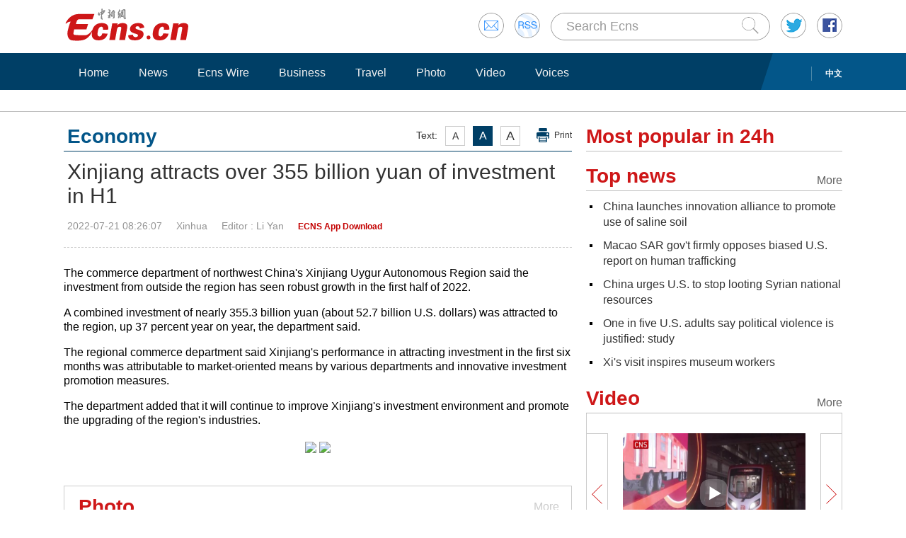

--- FILE ---
content_type: text/html
request_url: http://www.ecns.cn/news/2022-07-21/detail-ihcakxsi6136809.shtml
body_size: 8636
content:
<!DOCTYPE HTML>
<html lang="en-US">

<head>
            <meta charset="utf-8">
        <!--twitter-->
        <meta name="twitter:card" content="summary_large_image">
        <meta name="twitter:site" content="@Echinanews">
        <meta name="twitter:title" content="Xinjiang attracts over 355 billion yuan of investment in H1">
        <meta name="twitter:description" content="The commerce department of northwest China's Xinjiang Uygur Autonomous Region said the investment from outside the region has seen robust growth in the first half of 2022.">
        <meta name="twitter:image" content="">
        <!--twitter-->
        <title>Xinjiang attracts over 355 billion yuan of investment in H1</title>
        <link rel="stylesheet" type="text/css" href="/css/master.css" media="all" />
        <link rel="stylesheet" type="text/css" href="/css/layout.css" media="all" />
        <link rel="stylesheet" type="text/css" href="/css/focus.css" media="all" />
        <script type="text/javascript" src="/js/jquery.min.js"></script>
        <script type="text/javascript" src="/js/date.js"></script>
        <!--<script type="text/javascript" src="js/head.js"></script> -->
        <script type="text/javascript" src="//image.cns.com.cn/ecns_editor/static/head1.js"></script>
        <script src="/js/slide.js" type="text/javascript"></script>
        <!--publish at 2022-07-21 08:34:56-->
        <script src="//www.ecns.cn/part/5/86/baidupv.js"></script>
        <script src="//www.chinanews.com/video_test.js"></script>
        <link rel="stylesheet" type="text/css" href="//www.chinanews.com/video_test.css">
</head>
<style>
	#originalpic img{width:100%;}
	.content img{max-width:700px;}
blockquote {
    font: 14px/22px normal helvetica, sans-serif;
    margin-top: 10px;
    margin-bottom: 10px;
    margin-left: 50px;
    padding-left: 15px;
    padding-top: 10px;
    padding-right: 10px;
    padding-bottom: 10px;
    border-left: 0px solid #ccc;
    background-color: #f1f1f1;
}

strong {
    font-weight: bold;
}

.content,
.content p {
    color: #000;
}

a:hover {
    color: #069;
}

#yanse a {
    color: #069;
}

.font14,
.font14 a {
    font-size: 16px;
}

.img_wrapper {
    margin-top: 18px;
}
</style>
<script>
var wap_url = "http://www.ecns.cn/m/news/economy/2022-07-21/detail-ihcakxsi6136809.shtml";
var mynum = window.location.search;
var url = window.location.href; //获取当前Url


function GetUrlRelativePath() //获取当前相对路径的方法
　　 {　　　　
    var url = document.location.toString();　　　　
    var arrUrl = url.split("//");

    　　　　
    var start = arrUrl[1].indexOf("/");　　　　
    var relUrl = arrUrl[1].substring(start); //stop省略，截取从start开始到结尾的所有字符

    　　　　
    if (relUrl.indexOf("?") != -1) {　　　　　　
        relUrl = relUrl.split("?")[0];　　　　
    }　　　　
    return relUrl;　　
}
if (mynum == '' && wap_url) {
    var sUserAgent = navigator.userAgent;
    var mobileAgents = ['Windows CE', 'iPod', 'Symbian', 'iPhone', 'BlackBerry', 'Android'];

    if (sUserAgent.indexOf('Android') > -1 && (sUserAgent.indexOf('ERD79') > -1 || sUserAgent.indexOf('MZ60') > -1 || sUserAgent.indexOf('GT-P7') > -1 || sUserAgent.indexOf('SCH-P7') > -1)) {

    } else {

        if (location.href.indexOf('?pc') == -1) {

            for (var i = 0; i < mobileAgents.length; i++) {

                if (sUserAgent.indexOf(mobileAgents[i]) > -1) {

                    url = GetUrlRelativePath(url); //获取当前url的相对路径
                    if (url.indexOf("/m/") == 0) //以/m/开头
                    {
                        //alert(url);
                    } else {
                        /*
                        var reg_fenye=/-p[0-9]*.shtml$/;    
                        if(reg_fenye.test(url))//分页跳转到第一页
                        {
                            url=url.replace(reg_fenye,".shtml");//注意这句，reg_fenye必须单独定义，不能写在""中，否则JavaScript将其当做普通字符串
                        }
                        */
                        url = wap_url;
                        //alert(url);
                        location = url;
                    }
                    break;
                }
            }
        }
    }
    //var ads = [];
}
</script>

<body>
    <div id="navout" style="width: 100%;top: 0;left: 0;z-index: 99999">
        <div class="headertop">
	<div class="floatrgt" id="imghover">
		<span><a href="mailto:en@chinanews.com.cn" rel="mail"><img src="/images/head/mail.gif" alt="" /></a></span>
		<span><a href="/rss/rss.xml" rel="rss"><img src="/images/head/rss.gif" alt="" /></a></span>
        
        <script type="text/javascript"> 
<!--
function submitFun() {
var hotword=document.getElementsByName('q')[0].value;
if (hotword==''){
alert('key word!');
return false;
}else{
 window.open("http://search.ecns.cn/search.do?q="+encodeURIComponent(hotword));
}
}
-->
</script>


		
		<span class="inputbox"><input class="inputwid" type="text" value="Search Ecns" onFocus="if (value =='Search Ecns'){value =''}" onBlur="if (value ==''){value='Search Ecns'}" name="q" id="q" /><a href="#" target="_self" onclick="submitFun()"><input class="search" type="image" src="/images/head/search.gif" alt="" /></a></span>
		
		<span><a href="http://twitter.com/Echinanews" rel="twitter"><img src="/images/head/twitter.gif" alt="" /></a></span>
		<span><a href="https://www.facebook.com/echinanews" rel="facebook"><img src="/images/head/facebook.gif" alt="" /></a></span>
		<!--<span><a href="http://e.weibo.com/EnglishCNS" rel="weibo"><img src="/images/head/weibo.gif" alt="" /></a></span>-->
	</div>
	<a href="/"><img src="/images/head/logo.gif" alt="" /></a>
</div>
        <div class="mainnavbox posr">
            <div class="mainnavins">
                <span class="floatrgt"><span>
    </span> <a href="//www.chinanews.com/">中文</a></span>
                <ul class="mainnav inblock">
                    <li><a href="/">Home</a></li><li><a href="/news/">News</a></li><li><a href="/news/more.d.html?nid=95">Ecns Wire</a></li><li><a href="/news/more.d.html?nid=98">Business</a></li><li><a href="/travel/more.d.html?nid=93">Travel</a></li><li><a href="/photo/pic.d.html?nid=94">Photo</a></li><li><a href="/video/video.d.html?nid=97">Video</a></li><li><a href="/news/more.d.html?nid=112">Voices</a></li>
                </ul>
            </div>
            <div class="rgtbg">RIGHT BG</div>
        </div>
    </div>
    <div class="linebox mart30">LINE</div>
    <div class="bdybox" style="overflow:visible;">
		<div class="bdylft floatlft marr20" style="overflow:visible;">
            <h3 class="itemtit mart20 bitemblue"><div class="textfont"><i>Text:</i><em>A</em><em>A</em><em>A</em><a href="javascript:;" onClick="print()">Print</a></div><span>Economy</span></h3>
            <h1 class="contitle" id="contitle"><!--中文稿子链接-->
                Xinjiang attracts over 355 billion yuan of investment in H1</h1>
			<div class="downinfo dottlne" style="line-height:41px;overflow:visible;">
                <div class="floatrgt bshare-custom icon-little" index="0"><link rel="stylesheet" href="//www.chinanews.com.cn/part/cns_public/122/share.min.css">
<div id="share_1"></div>
<script src="//www.chinanews.com.cn/part/cns_public/123/jquery.share.min.js"></script>
    <script>
		$(function(){
		   $('#share_1').share({sites: ['weibo','wechat','facebook','twitter']});
		})
		
    </script> </div>
                <span>2022-07-21 08:26:07</span><span>Xinhua</span><span>
<!--liyan-->Editor  : Li Yan</span><span>
<!--app--><a href="//www.ecns.cn/app/ecns/index.shtml" style="color:#c30000; font-weight:bold; font-size:12px;">ECNS App Download</a><!--app-->
</span></div>
                            <div class="content" id="yanse">
                                            <!--新视频播放器1显示start-->
                         
                                                <!--新视频播放器1显示end-->
                                                                                                                            <!--正文分页开始-->
                                        <p>The commerce department of northwest China's Xinjiang Uygur Autonomous Region said the investment from outside the region has seen robust growth in the first half of 2022.</p>
<p>A combined investment of nearly 355.3 billion yuan (about 52.7 billion U.S. dollars) was attracted to the region, up 37 percent year on year, the department said.</p>
<p>The regional commerce department said Xinjiang's performance in attracting investment in the first six months was attributable to market-oriented means by various departments and innovative investment promotion measures.</p>
<p>The department added that it will continue to improve Xinjiang's investment environment and promote the upgrading of the region's industries.&nbsp;</p>                                                                                    <!--正文分页结束-->
                                            <p style="text-align:center;">
                                                <a href="//www.facebook.com/echinanews" target="_blank"><img src="//www.ecns.cn/part/2015/07/2015-07-23/U435P886T30D169F196DT20150723092203.jpg"></a>
                                                <a href="//twitter.com/Echinanews" target="_blank"><img src="//www.ecns.cn/part/2015/07/2015-07-23/U435P886T30D169F203DT20150723092203.jpg"></a>
                                            </p>
                </div>
                <!--旧系统的相关报道start-->
                                 <!--旧系统的相关报道end-->
                <!--新系统的相关报道start-->
                                <!--新系统的相关报道end-->
                <script type="text/javascript" src="/js/article.js"></script>
                <script type="text/javascript" src="/js/newstab.js"></script>
                <script type="text/javascript" src="/js/scroll.js"></script>
                <script type="text/javascript" src="/js/slidecont.js"></script>
                  <div class="overhid">
		<div class="picshowtit mart30"><span class="picbutt"></span><a class="frt" href="/photo/pic.d.html?nid=94">More</a><span>Photo</span></div>
		<div class="picshowins posr" id="picshow01">
			<span class="buttonlft" id="lft01"><img src="/images/bg/lftbutt02.gif" alt="" /></span>
			<div class="wid641 imgctrl" id="ctrl01">
			<div class="contctrl" id="contctrl">
			<ul class="picshowlist inblock">
				<li><a href="http://www.ecns.cn/hd/2022-07-20/detail-ihcakxsi6135068.shtml"><img src="http://image.cns.com.cn/ecns_editor/transform/20220720/TKV6-hcakxsi6135095.jpg" width="190" height="127" alt="Fantastic outdoor show restaged in Hebei" /></a><h3><a href="http://www.ecns.cn/hd/2022-07-20/detail-ihcakxsi6135068.shtml">Fantastic outdoor show restaged in Hebei</a></h3></li><li><a href="http://www.ecns.cn/hd/2022-07-20/detail-ihcakxsi6134930.shtml"><img src="http://image.cns.com.cn/ecns_editor/transform/20220720/n89n-hcakxsi6135035.jpg" width="190" height="127" alt="Beihai's first makeshift hospital starts to receive COVID-19 patients" /></a><h3><a href="http://www.ecns.cn/hd/2022-07-20/detail-ihcakxsi6134930.shtml">Beihai's first makeshift hospital starts to receive COVID-19 patients</a></h3></li><li><a href="http://www.ecns.cn/hd/2022-07-20/detail-ihcakxsi6134832.shtml"><img src="http://image.cns.com.cn/ecns_editor/transform/20220720/XCNu-hcakxsi6134837.jpg" width="190" height="127" alt="Cable replacement work underway on Xiling Yangtze River bridge" /></a><h3><a href="http://www.ecns.cn/hd/2022-07-20/detail-ihcakxsi6134832.shtml">Cable replacement work underway on Xiling Yangtze River bridge</a></h3></li><li><a href="http://www.ecns.cn/hd/2022-07-20/detail-ihcakxsi6134644.shtml"><img src="http://image.cns.com.cn/ecns_editor/transform/20220720/J26i-hcakxsi6134715.jpg" width="190" height="127" alt="Dali-Baoshan section of Dali-Ruili Railway to be put into operation" /></a><h3><a href="http://www.ecns.cn/hd/2022-07-20/detail-ihcakxsi6134644.shtml">Dali-Baoshan section of Dali-Ruili Railway to be put into operation</a></h3></li><li><a href="http://www.ecns.cn/hd/2022-07-20/detail-ihcakxsi6134699.shtml"><img src="http://image.cns.com.cn/ecns_editor/transform/20220720/m8xq-hcakxsi6134706.jpg" width="190" height="127" alt="Endangered giant Corpse Flower blooms in Beijing's National Botanical Garden" /></a><h3><a href="http://www.ecns.cn/hd/2022-07-20/detail-ihcakxsi6134699.shtml">Endangered giant Corpse Flower blooms in Beijing's National Botanical Garden</a></h3></li><li><a href="http://www.ecns.cn/hd/2022-07-20/detail-ihcakxsi6134672.shtml"><img src="http://image.cns.com.cn/ecns_editor/transform/20220720/MnsM-hcakxsi6134686.jpg" width="190" height="127" alt="Paris temperatures break 40°C" /></a><h3><a href="http://www.ecns.cn/hd/2022-07-20/detail-ihcakxsi6134672.shtml">Paris temperatures break 40°C</a></h3></li>			</ul>
			<ul class="picshowlist inblock">
				<li><a href="http://www.ecns.cn/hd/2022-07-20/detail-ihcakxsi6134651.shtml"><img src="http://image.cns.com.cn/ecns_editor/transform/20220720/Iw98-hcakxsi6134679.jpg" width="190" height="127" alt="Hoover Dam transformer in U.S. explodes" /></a><h3><a href="http://www.ecns.cn/hd/2022-07-20/detail-ihcakxsi6134651.shtml">Hoover Dam transformer in U.S. explodes</a></h3></li><li><a href="http://www.ecns.cn/hd/2022-07-20/detail-ihcakxsi6134487.shtml"><img src="http://image.cns.com.cn/ecns_editor/transform/20220720/v5pI-hcakxsi6134485.jpg" width="190" height="127" alt="Cities of Culture: Qingtian" /></a><h3><a href="http://www.ecns.cn/hd/2022-07-20/detail-ihcakxsi6134487.shtml">Cities of Culture: Qingtian</a></h3></li><li><a href="http://www.ecns.cn/hd/2022-07-20/detail-ihcakxsi6134449.shtml"><img src="http://image.cns.com.cn/ecns_editor/transform/20220720/gS1A-hcakxsi6134454.jpg" width="190" height="127" alt="China urges U.S. to stop fueling militarization and weaponization of outer space" /></a><h3><a href="http://www.ecns.cn/hd/2022-07-20/detail-ihcakxsi6134449.shtml">China urges U.S. to stop fueling militarization and weaponization of outer space</a></h3></li><li><a href="http://www.ecns.cn/hd/2022-07-20/detail-ihcakxsi6134423.shtml"><img src="http://image.cns.com.cn/ecns_editor/transform/20220720/FVs7-hcakxsi6134438.jpg" width="190" height="127" alt="China urges U.S. to stop arms sales to Taiwan" /></a><h3><a href="http://www.ecns.cn/hd/2022-07-20/detail-ihcakxsi6134423.shtml">China urges U.S. to stop arms sales to Taiwan</a></h3></li><li><a href="http://www.ecns.cn/hd/2022-07-20/detail-ihcakxsi6134337.shtml"><img src="http://image.cns.com.cn/ecns_editor/transform/20220720/4Jvs-hcakxsi6134379.jpg" width="190" height="127" alt="China firmly opposes any form of official interaction between U.S., Taiwan" /></a><h3><a href="http://www.ecns.cn/hd/2022-07-20/detail-ihcakxsi6134337.shtml">China firmly opposes any form of official interaction between U.S., Taiwan</a></h3></li><li><a href="http://www.ecns.cn/hd/2022-07-19/detail-ihcakxsi6132770.shtml"><img src="http://image.cns.com.cn/ecns_editor/transform/20220719/MLtR-hcakxsi6132825.jpg" width="190" height="127" alt="Aerial view of Jinzhai bridge across Meishan Reservoir in Anhui" /></a><h3><a href="http://www.ecns.cn/hd/2022-07-19/detail-ihcakxsi6132770.shtml">Aerial view of Jinzhai bridge across Meishan Reservoir in Anhui</a></h3></li>			</ul>
			</div>
			</div>
			<span class="buttonrgt" id="rgt01"><img src="/images/bg/rgtbutt02.gif" alt="" /></span>
		</div>
		<div class="picshowins posr" id="picshow02">
			<span class="buttonlft" id="lft02"><img src="/images/bg/lftbutt02.gif" alt="" /></span>
			<div class="wid641 imgctrl" id="ctrl02">
			<div class="contctrl" id="contctrl">
			<ul class="picshowlist inblock">
				<li><a href="http://www.ecns.cn/hd/2022-07-19/detail-ihcakxsi6132764.shtml"><img src="http://image.cns.com.cn/ecns_editor/transform/20220719/ePYV-hcakxsi6132814.jpg" width="190" height="127" alt="Lotus flowers bloom in world's largest lotus pond" /></a><h3><a href="http://www.ecns.cn/hd/2022-07-19/detail-ihcakxsi6132764.shtml">Lotus flowers bloom in world's largest lotus pond</a></h3></li><li><a href="http://www.ecns.cn/hd/2022-07-19/detail-ihcakxsi6132767.shtml"><img src="http://image.cns.com.cn/ecns_editor/transform/20220719/NHBo-hcakxsi6132783.jpg" width="190" height="127" alt="UK declares national emergency in heat wave" /></a><h3><a href="http://www.ecns.cn/hd/2022-07-19/detail-ihcakxsi6132767.shtml">UK declares national emergency in heat wave</a></h3></li><li><a href="http://www.ecns.cn/hd/2022-07-19/detail-ihcakxsi6132379.shtml"><img src="http://image.cns.com.cn/ecns_editor/transform/20220719/W0EW-hcakxsi6132386.jpg" width="190" height="127" alt="Foreigners experience local culture in Sichuan" /></a><h3><a href="http://www.ecns.cn/hd/2022-07-19/detail-ihcakxsi6132379.shtml">Foreigners experience local culture in Sichuan</a></h3></li><li><a href="http://www.ecns.cn/hd/2022-07-19/detail-ihcakxsi6132162.shtml"><img src="http://image.cns.com.cn/ecns_editor/transform/20220719/yiqy-hcakxsi6132272.jpg" width="190" height="127" alt="Webb telescope captures new image of Jupiter" /></a><h3><a href="http://www.ecns.cn/hd/2022-07-19/detail-ihcakxsi6132162.shtml">Webb telescope captures new image of Jupiter</a></h3></li><li><a href="http://www.ecns.cn/hd/2022-07-19/detail-ihcakxsi6132234.shtml"><img src="http://image.cns.com.cn/ecns_editor/transform/20220719/S1Qh-hcakxsi6132265.jpg" width="190" height="127" alt="Wanshou Temple ready to welcome visitors in Beijing" /></a><h3><a href="http://www.ecns.cn/hd/2022-07-19/detail-ihcakxsi6132234.shtml">Wanshou Temple ready to welcome visitors in Beijing</a></h3></li><li><a href="http://www.ecns.cn/hd/2022-07-19/detail-ihcakxsi6132199.shtml"><img src="http://image.cns.com.cn/ecns_editor/transform/20220719/CasK-hcakxsi6132258.jpg" width="190" height="127" alt="Milky Way shines in evening twilight over Yamdrok Lake" /></a><h3><a href="http://www.ecns.cn/hd/2022-07-19/detail-ihcakxsi6132199.shtml">Milky Way shines in evening twilight over Yamdrok Lake</a></h3></li>			</ul>
			<ul class="picshowlist inblock">
				<li><a href="http://www.ecns.cn/hd/2022-07-19/detail-ihcakxsi6132138.shtml"><img src="http://image.cns.com.cn/ecns_editor/transform/20220719/0N6x-hcakxsi6132143.jpg" width="190" height="127" alt="Overthrowing foreign governments is deep in bones of how U.S. conducts its foreign policy" /></a><h3><a href="http://www.ecns.cn/hd/2022-07-19/detail-ihcakxsi6132138.shtml">Overthrowing foreign governments is deep in bones of how U.S. conducts its foreign policy</a></h3></li><li><a href="http://www.ecns.cn/hd/2022-07-19/detail-ihcakxsi6132030.shtml"><img src="http://image.cns.com.cn/ecns_editor/transform/20220719/t68s-hcakxsi6132047.jpg" width="190" height="127" alt="U.S. is acting like mafia boss and the world knows it: FM spokesperson" /></a><h3><a href="http://www.ecns.cn/hd/2022-07-19/detail-ihcakxsi6132030.shtml">U.S. is acting like mafia boss and the world knows it: FM spokesperson</a></h3></li><li><a href="http://www.ecns.cn/hd/2022-07-18/detail-ihcaetas6806560.shtml"><img src="http://image.cns.com.cn/ecns_editor/transform/20220718/VmoE-hcaetas6806969.jpg" width="190" height="127" alt="Culture trip to Xinjiang Museum" /></a><h3><a href="http://www.ecns.cn/hd/2022-07-18/detail-ihcaetas6806560.shtml">Culture trip to Xinjiang Museum</a></h3></li><li><a href="http://www.ecns.cn/hd/2022-07-18/detail-ihcaetas6806897.shtml"><img src="http://image.cns.com.cn/ecns_editor/transform/20220718/I6gF-hcaetas6806910.jpg" width="190" height="127" alt="Hainan gears up for upcoming 2nd China International Consumer Products Expo" /></a><h3><a href="http://www.ecns.cn/hd/2022-07-18/detail-ihcaetas6806897.shtml">Hainan gears up for upcoming 2nd China International Consumer Products Expo</a></h3></li><li><a href="http://www.ecns.cn/hd/2022-07-18/detail-ihcaetas6806765.shtml"><img src="http://image.cns.com.cn/ecns_editor/transform/20220718/iZHK-hcaetas6806794.jpg" width="190" height="127" alt="China prepares to launch Wentian lab module" /></a><h3><a href="http://www.ecns.cn/hd/2022-07-18/detail-ihcaetas6806765.shtml">China prepares to launch Wentian lab module</a></h3></li><li><a href="http://www.ecns.cn/hd/2022-07-18/detail-ihcaetas6806717.shtml"><img src="http://image.cns.com.cn/ecns_editor/transform/20220718/vTAX-hcaetas6806724.jpg" width="190" height="127" alt="Guangchang Meng opera staged in Jiangxi" /></a><h3><a href="http://www.ecns.cn/hd/2022-07-18/detail-ihcaetas6806717.shtml">Guangchang Meng opera staged in Jiangxi</a></h3></li>			</ul>
			</div>
			</div>
			<span class="buttonrgt" id="rgt02"><img src="/images/bg/rgtbutt02.gif" alt="" /></span>
		</div>
		<div class="picshowins posr" id="picshow03">
			<span class="buttonlft" id="lft03"><img src="/images/bg/lftbutt02.gif" alt="" /></span>
			<div class="wid641 imgctrl" id="ctrl03">
			<div class="contctrl" id="contctrl">
			<ul class="picshowlist inblock">
				<li><a href="http://www.ecns.cn/hd/2022-07-18/detail-ihcaetas6806007.shtml"><img src="http://image.cns.com.cn/ecns_editor/transform/20220718/83UB-hcaetas6806048.jpg" width="190" height="127" alt="Majestic view of Hukou waterfall" /></a><h3><a href="http://www.ecns.cn/hd/2022-07-18/detail-ihcaetas6806007.shtml">Majestic view of Hukou waterfall</a></h3></li><li><a href="http://www.ecns.cn/hd/2022-07-18/detail-ihcaetas6805579.shtml"><img src="http://image.cns.com.cn/ecns_editor/transform/20220718/jsjp-hcaetas6805552.jpg" width="190" height="127" alt="China's Tianzhou-3 cargo craft separates from space station combination" /></a><h3><a href="http://www.ecns.cn/hd/2022-07-18/detail-ihcaetas6805579.shtml">China's Tianzhou-3 cargo craft separates from space station combination</a></h3></li><li><a href="http://www.ecns.cn/hd/2022-07-18/detail-ihcaetas6805706.shtml"><img src="http://image.cns.com.cn/ecns_editor/transform/20220718/ffx9-hcaetas6805751.jpg" width="190" height="127" alt="China opens Asia's first cargo airport in Hubei" /></a><h3><a href="http://www.ecns.cn/hd/2022-07-18/detail-ihcaetas6805706.shtml">China opens Asia's first cargo airport in Hubei</a></h3></li><li><a href="http://www.ecns.cn/hd/2022-07-18/detail-ihcaetas6805709.shtml"><img src="http://image.cns.com.cn/ecns_editor/transform/20220718/5_Zy-hcaetas6805744.jpg" width="190" height="127" alt="Asia's largest maritime expressway interchange hub under construction" /></a><h3><a href="http://www.ecns.cn/hd/2022-07-18/detail-ihcaetas6805709.shtml">Asia's largest maritime expressway interchange hub under construction</a></h3></li><li><a href="http://www.ecns.cn/hd/2022-07-18/detail-ihcaetas6805718.shtml"><img src="http://image.cns.com.cn/ecns_editor/transform/20220718/MeOE-hcaetas6805737.jpg" width="190" height="127" alt="8 killed in Ukraine cargo plane crash" /></a><h3><a href="http://www.ecns.cn/hd/2022-07-18/detail-ihcaetas6805718.shtml">8 killed in Ukraine cargo plane crash</a></h3></li><li><a href="http://www.ecns.cn/hd/2022-07-16/detail-ihcaetas6803998.shtml"><img src="http://image.cns.com.cn/ecns_editor/transform/20220716/sLGd-hcaetas6804012.jpg" width="190" height="127" alt="Cradle of Civilization: Site of Luoyang City from the Eastern Han to Northern Wei Dynasty" /></a><h3><a href="http://www.ecns.cn/hd/2022-07-16/detail-ihcaetas6803998.shtml">Cradle of Civilization: Site of Luoyang City from the Eastern Han to Northern Wei Dynasty</a></h3></li>			</ul>
			<ul class="picshowlist inblock">
				<li><a href="http://www.ecns.cn/hd/2022-07-16/detail-ihcaetas6803995.shtml"><img src="http://image.cns.com.cn/ecns_editor/transform/20220716/kF0J-hcaetas6804003.jpg" width="190" height="127" alt="Culture fact: Sanfu, China's Dog Days of Summer" /></a><h3><a href="http://www.ecns.cn/hd/2022-07-16/detail-ihcaetas6803995.shtml">Culture fact: Sanfu, China's Dog Days of Summer</a></h3></li><li><a href="http://www.ecns.cn/hd/2022-07-15/detail-ihcaetas6802708.shtml"><img src="http://image.cns.com.cn/ecns_editor/transform/20220715/xXmb-hcaetas6802717.jpg" width="190" height="127" alt="Chinese FM spokesperson refutes 'debt trap' claim" /></a><h3><a href="http://www.ecns.cn/hd/2022-07-15/detail-ihcaetas6802708.shtml">Chinese FM spokesperson refutes 'debt trap' claim</a></h3></li><li><a href="http://www.ecns.cn/hd/2022-07-15/detail-ihcaetas6802378.shtml"><img src="http://image.cns.com.cn/ecns_editor/transform/20220715/BpYx-hcaetas6802397.png" width="190" height="127" alt="In pics: clouds during sunny day in Beijing" /></a><h3><a href="http://www.ecns.cn/hd/2022-07-15/detail-ihcaetas6802378.shtml">In pics: clouds during sunny day in Beijing</a></h3></li><li><a href="http://www.ecns.cn/hd/2022-07-15/detail-ihcaetas6802257.shtml"><img src="http://image.cns.com.cn/ecns_editor/transform/20220715/TUJS-hcaetas6802308.jpg" width="190" height="127" alt="Advection fog blankets Yantai" /></a><h3><a href="http://www.ecns.cn/hd/2022-07-15/detail-ihcaetas6802257.shtml">Advection fog blankets Yantai</a></h3></li><li><a href="http://www.ecns.cn/hd/2022-07-15/detail-ihcaetas6802093.shtml"><img src="http://image.cns.com.cn/ecns_editor/transform/20220715/5kq8-hcaetas6802112.jpg" width="190" height="127" alt="Hidden self-portrait of Van Gogh found behind another painting" /></a><h3><a href="http://www.ecns.cn/hd/2022-07-15/detail-ihcaetas6802093.shtml">Hidden self-portrait of Van Gogh found behind another painting</a></h3></li><li><a href="http://www.ecns.cn/hd/2022-07-15/detail-ihcaetas6801681.shtml"><img src="http://image.cns.com.cn/ecns_editor/transform/20220715/uKSb-hcaetas6801704.jpg" width="190" height="127" alt="Rare whale-dolphin hybrid baby turns one month in Tianjin" /></a><h3><a href="http://www.ecns.cn/hd/2022-07-15/detail-ihcaetas6801681.shtml">Rare whale-dolphin hybrid baby turns one month in Tianjin</a></h3></li>			</ul>
			</div>
			</div>
			<span class="buttonrgt" id="rgt03"><img src="/images/bg/rgtbutt02.gif" alt="" /></span>
		</div>
		</div>
                <script type="text/javascript" src="/js/lastline.js"></script>
        </div>
        <div class="overhid">
            <h3 class="itemtit mart20"><span>Most popular in 24h</span></h3>
            <ul class="newslst02 font16 mart5" id="rank24">
                <!--include virtual="/part/6/rank_inc_2013.html" -->
                <script type="text/javascript">
$(function () {
        $.ajaxSetup({cache: true});
        var tStr = new Date().getUTCHours()+'_'+ new Date().getUTCMinutes();

        $.ajax({
            type: "get",
            dataType: "json",
            url: "/part/6/ecns_rank24h.json?t="+ tStr,
            success: function (status) {
                var str = "";
                $.each(status,function(index,obj){
                    obj.title = obj.title.replace(/&apos;/g, '\&apos;');
                    str +='<li class="font22" style="line-height:24px;"><em></em><a href='+obj["link"]+' title='+obj["title"]+'>'+obj["title"]+'</a><div class="clear"></div></li>';
                });

                $("#rank24").html(str);
            },
            error:function(status){
            }
        });
    });
</script>
            </ul>
            <h3 class="itemtit mart20"><a class="m" href="/news/top_news.d.html">More</a><span>Top news</span></h3>
            <ul class="newslst02 font16 mart5">
                <!--include virtual="/part/6/19.html" -->
                	
<li><em></em> <a href="http://www.ecns.cn/news/sci-tech/2022-07-21/detail-ihcakxsi6136833.shtml">China launches innovation alliance to promote use of saline soil</a><div class="clear"></div></li><li><em></em> <a href="http://www.ecns.cn/news/2022-07-21/detail-ihcakxsi6136805.shtml">Macao SAR gov't firmly opposes biased U.S. report on human trafficking</a><div class="clear"></div></li><li><em></em> <a href="http://www.ecns.cn/news/2022-07-20/detail-ihcakxsi6136476.shtml">China urges U.S. to stop looting Syrian national resources</a><div class="clear"></div></li><li><em></em> <a href="http://www.ecns.cn/news/2022-07-20/detail-ihcakxsi6136010.shtml">One in five U.S. adults say political violence is justified: study</a><div class="clear"></div></li><li><em></em> <a href="http://www.ecns.cn/news/politics/2022-07-20/detail-ihcakxsi6135676.shtml">Xi's visit inspires museum workers</a><div class="clear"></div></li>  
            </ul>
            <h3 class="itemtit mart20"><a class="m" href="/video/video.d.html?nid=97">More</a><span>Video</span></h3>
            <div class="picshowins posr" id="picshowins">
                <span class="buttonlft" id="buttonlft"><img src="/images/bg/lftbutt.gif" alt="" /></span>
                <div class="widout imgctrl" id="imgctrl">
                    <ul class="picshowlist picwraper movielst inblock">
                        <!--include virtual="/part/6/20.html" -->
                        <li><a href="http://www.ecns.cn/video/2022-07-20/detail-ihcakxsi6135607.shtml"><img src="https://poss-videocloud.cns.com.cn/oss/2022/07/20/chinanews/MEIZI_YUNSHI/uploadImage/839ec02f7ccd47df8d225474cbc4c89a_big.jpg" width="258" height="172" alt="" /></a><h3><a href="http://www.ecns.cn/video/2022-07-20/detail-ihcakxsi6135607.shtml">China's first rubber-tyred metro train rolls offline and exported to Mexico</a></h3><em><a href="http://www.ecns.cn/video/2022-07-20/detail-ihcakxsi6135607.shtml"><img src="/images/bg/bo.png" alt="" /></a></em></li><li><a href="http://www.ecns.cn/video/2022-07-20/detail-ihcakxsi6135393.shtml"><img src="https://poss-videocloud.cns.com.cn/oss/2022/07/20/chinanews/MEIZI_YUNSHI/onair/69EFB71D52284FC7A2614550B6B31D97.jpg" width="258" height="172" alt="" /></a><h3><a href="http://www.ecns.cn/video/2022-07-20/detail-ihcakxsi6135393.shtml">Mobile cabin hospital in China's Guangxi begins taking in COVID-19 patients</a></h3><em><a href="http://www.ecns.cn/video/2022-07-20/detail-ihcakxsi6135393.shtml"><img src="/images/bg/bo.png" alt="" /></a></em></li>  
                    </ul>
                </div>
                <span class="buttonrgt" id="buttonrgt"><img src="/images/bg/rgtbutt.gif" alt="" /></span>
            </div>
        </div>
    </div>
    
<div class="linebox">LINE</div>
<div class="bdybox linksbox">
	<b>Media partners:</b>
	<a target="_blank" href="http://english.peopledaily.com.cn/">People's Daily</a>  |  
<a target="_blank" href="http://www.xinhuanet.com/english/home.htm">Xinhua</a>  |   
<a target="_blank" href="https://www.cgtn.com/">CGTN</a>  |  
<a target="_blank" href="http://www.chinadaily.com.cn/">China Daily</a>
</div> <script>
function writerights()
{

        var year="";
        myyear= mydate.getYear();
        year=(myyear > 200) ? myyear : 1900 + myyear;
        document.write(year);
}
</script>

<div class="foottip">
	<div class="bdybox tipins">
	<a class="floatrgt" href="#" target="_self">Back to top</a>	 
	    <a href="/aboutus.shtml">About Us</a> | 
		<a href="/jobs.shtml">Jobs</a> | 
		<a href="/contactus.shtml">Contact Us</a> | 
		<a href="/privacy-policy.shtml">Privacy Policy</a>
	</div>
</div>



<div class="bdybox footbot">
	<div class="floatrgt">
		<div class="overhid floatlft">Copyright &copy;1999-2022 Chinanews.com. All rights reserved.<br />Reproduction in whole or in part without permission is prohibited.<br>[<a href="/news/xuke.html">网上传播视听节目许可证（0106168)</a>] [<a href="https://beian.miit.gov.cn">京ICP证040655号</a>] <br>[<a target="_blank" href="http://www.beian.gov.cn/portal/registerSystemInfo?recordcode=11010202009201" style="display:inline-block;height:20px;line-height:20px;"><img src="http://www.chinanews.com/fileftp/2016/02/2016-02-29/ghs.png" style="float:left;">京公网安备 11010202009201号</a>] [<a href="https://beian.miit.gov.cn">京ICP备05004340号-1</a>]</div>
		<span><!--<a href="#"><img src="images/footico.gif" alt="" /></a>-->
<!--可信网站图片LOGO安装开始-->
<script src="http://kxlogo.knet.cn/seallogo.dll?sn=a13071211010041590hlyv000000&size=0"></script>
<!--可信网站图片LOGO安装结束-->
</span>
	</div>
	<a href="/"><img src="/images/head/logo.gif" alt="" /></a>
</div>
<div style="display:none">

</div>

</body>

</html>
